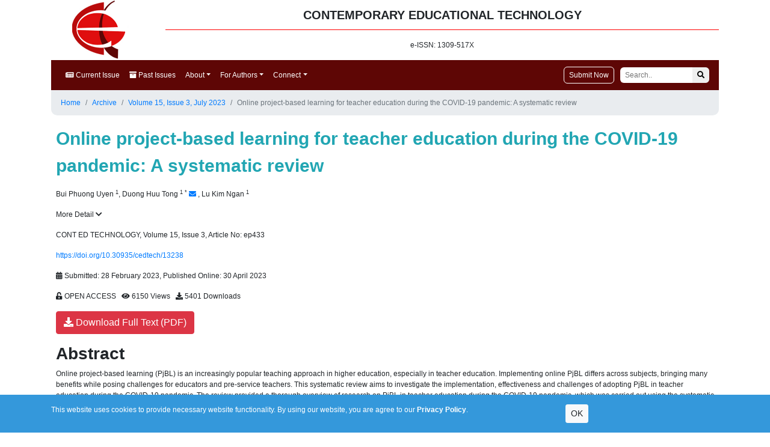

--- FILE ---
content_type: text/html; charset=utf-8
request_url: https://www.cedtech.net/article/online-project-based-learning-for-teacher-education-during-the-covid-19-pandemic-a-systematic-review-13238
body_size: 42702
content:

<!DOCTYPE html>
<html xmlns="http://www.w3.org/1999/xhtml">
<head><meta charset="UTF-8" /><meta name="viewport" content="width=device-width, initial-scale=1" /><link rel="stylesheet" href="https://fonts.googleapis.com/css?family=Noto%20Sans" /><link href="/vendor/bootstrap-4.3.1/css/bootstrap.min.css" rel="stylesheet" /><link href="https://use.fontawesome.com/releases/v5.6.3/css/all.css" rel="stylesheet" /><link href="/bundles/css/main?v=IQFcxt-rDvUQt_HEsfORWvyQQ0BiNZ_FfN-XwhN20641" rel="stylesheet"/>
<title>
	Contemporary Educational Technology
</title>
<meta name="robots" content="all,index,follow" />
<meta name="description" content="Online project-based learning (PjBL) is an increasingly popular teaching approach in higher education, especially in teacher education. Implementing online PjBL differs across subjects, bringing many benefits while posing challenges for educators and pre-service teachers. This systematic review aims to investigate the implementation, effectiveness and challenges of adopting PjBL in teacher education during the COVID-19 pandemic. The review provided a thorough overview of research on PjBL in teacher education during the COVID-19 pandemic, which was carried out using the systematic review methodology and Preferred Reporting Items for Systematic Reviews and Meta-Analyses (PRISMA) guidelines. Several relevant articles from five different databases (Google Scholar, Mendeley, ScienceDirect, Scopus, and Taylor &amp; Francis Online) were collected using the keywords “project-based learning” and “teacher education” along with their synonyms. A final list of 26 included articles to be reviewed in this study is produced after the titles and abstracts screening and full texts evaluation using inclusion and exclusion criteria. This systematic review reveals that PjBL has been applied in teaching various subjects in teacher education with different types of projects and assessment methods. More importantly, integrating PjBL in teaching has been proven to positively impact the development of pre-service teachers’ knowledge, professional skills and learning attitudes. In addition, applying PjBL poses certain challenges for educators due to the requirements on teachers’ and students’ knowledge and skills as well as equipment and technology facilities. On the other hand, the COVID-19 pandemic, if viewed positively, contributes to boosting educators’ motivation and facilitating the implementation of online PjBL. The study findings can be used as a reference for future PjBL research and contribute to the literature on PjBL in the context of teacher education." />
<meta name="citation_abstract" content="Online project-based learning (PjBL) is an increasingly popular teaching approach in higher education, especially in teacher education. Implementing online PjBL differs across subjects, bringing many benefits while posing challenges for educators and pre-service teachers. This systematic review aims to investigate the implementation, effectiveness and challenges of adopting PjBL in teacher education during the COVID-19 pandemic. The review provided a thorough overview of research on PjBL in teacher education during the COVID-19 pandemic, which was carried out using the systematic review methodology and Preferred Reporting Items for Systematic Reviews and Meta-Analyses (PRISMA) guidelines. Several relevant articles from five different databases (Google Scholar, Mendeley, ScienceDirect, Scopus, and Taylor &amp; Francis Online) were collected using the keywords “project-based learning” and “teacher education” along with their synonyms. A final list of 26 included articles to be reviewed in this study is produced after the titles and abstracts screening and full texts evaluation using inclusion and exclusion criteria. This systematic review reveals that PjBL has been applied in teaching various subjects in teacher education with different types of projects and assessment methods. More importantly, integrating PjBL in teaching has been proven to positively impact the development of pre-service teachers’ knowledge, professional skills and learning attitudes. In addition, applying PjBL poses certain challenges for educators due to the requirements on teachers’ and students’ knowledge and skills as well as equipment and technology facilities. On the other hand, the COVID-19 pandemic, if viewed positively, contributes to boosting educators’ motivation and facilitating the implementation of online PjBL. The study findings can be used as a reference for future PjBL research and contribute to the literature on PjBL in the context of teacher education." />
<meta name="citation_title" content="Online project-based learning for teacher education during the COVID-19 pandemic: A systematic review" />
<meta name="citation_doi" content="10.30935/cedtech/13238" />
<meta name="citation_journal_title" content="Contemporary Educational Technology" />
<meta name="citation_issn" content="1309-517X" />
<meta name="citation_volume" content="15" />
<meta name="citation_issue" content="3" />
<meta name="citation_publisher" content="Bastas" />
<meta name="citation_language" content="english" />
<meta name="citation_journal_abbrev" content="CONT ED TECHNOLOGY" />
<meta name="citation_author" content="Bui Phuong Uyen" />
<meta name="citation_author_institution" content="School of Education, Can Tho University, Can Tho City, VIETNAM" />
<meta name="citation_author" content="Duong Huu Tong" />
<meta name="citation_author_institution" content="School of Education, Can Tho University, Can Tho City, VIETNAM" />
<meta name="citation_author_email" content="dhtong@ctu.edu.vn" />
<meta name="citation_author" content="Lu Kim Ngan" />
<meta name="citation_author_institution" content="School of Education, Can Tho University, Can Tho City, VIETNAM" />
<meta name="citation_online_date" content="2023-04-30" />
<meta name="citation_publication_date" content="2023-07-01" />
<meta name="citation_firstpage" content="ep433" />
<meta name="citation_fulltext_world_readable" content="" />
<meta name="citation_pdf_url" content="https://www.cedtech.net/download/online-project-based-learning-for-teacher-education-during-the-covid-19-pandemic-a-systematic-review-13238.pdf" />
<meta name="citation_keywords" content="COVID-19 pandemic; online project-based learning; teacher education; systematic review" />
<meta name="og:type" content="article" />
<meta name="og:title" content="Online project-based learning for teacher education during the COVID-19 pandemic: A systematic review" />
<meta name="og:url" content="https://www.cedtech.net/article/online-project-based-learning-for-teacher-education-during-the-covid-19-pandemic-a-systematic-review-13238" />

</head>
<body>
    <form method="post" action="./online-project-based-learning-for-teacher-education-during-the-covid-19-pandemic-a-systematic-review-13238" id="form1">
<div class="aspNetHidden">
<input type="hidden" name="__VIEWSTATE" id="__VIEWSTATE" value="wOuqJN2cmL8UWc90Ubz656kj+tCkqI0Ed5QD++PHRMRbzONCfiCWhZiGd8IvGYB3C7IqWqdchisBJm6/dNNKQAp2tQCa+9Vjz+qDQnhXoeuxQmPywg7b/VFKYRSVjC8z" />
</div>

<div class="aspNetHidden">

	<input type="hidden" name="__VIEWSTATEGENERATOR" id="__VIEWSTATEGENERATOR" value="3175BFFE" />
</div>
        <div class="container">
            <div class="row">
                <div class="col-md-2 text-center">
                    <img src="/Content/images/cedtech_logo.bmp" class="top-left-logo" alt="Contemporary Educational Technology" />
                </div>
                <div class="col-md-10">
                    <div class="top-title">
                        CONTEMPORARY EDUCATIONAL TECHNOLOGY
                    </div>
                    <div class="top-issn">
                        e-ISSN: 1309-517X
                    </div>
                </div>
            </div>
            
<nav class="navbar navbar-expand-lg navbar-dark bg-dark">
  <a class="navbar-brand" href="/">Contemporary Educational Technology</a>
  <button class="navbar-toggler" type="button" data-toggle="collapse" data-target="#navbarSupportedContent" aria-controls="navbarSupportedContent" aria-expanded="false" aria-label="Toggle navigation">
    <span class="navbar-toggler-icon"></span>
  </button>

  <div class="collapse navbar-collapse" id="navbarSupportedContent">
    <ul class="navbar-nav mr-auto">
      <li class="nav-item active">
        <a class="nav-link" href="/current-issue">
            <i class="fa fa-newspaper"></i>
            Current Issue
        </a>
      </li>
      <li class="nav-item active">
        <a class="nav-link" href="/archive">
            <i class="fa fa-archive"></i>
            Past Issues
        </a>
      </li>
        <li class="nav-item active dropdown">
<a class="nav-link dropdown-toggle" href="#" role="button" data-toggle="dropdown" aria-haspopup="true" aria-expanded="false">About</a>
<div class="dropdown-menu" aria-labelledby="navbarDropdown">
<a class="dropdown-item" href="/home/Scope">Aims and Scope</a>
<a class="dropdown-item" href="/home/editorial">Editorial Office</a>
<a class="dropdown-item" href="/home/abstracting-indexing">Abstracting/Indexing</a>
<a class="dropdown-item" href="http://www.bastas.co.uk/home/open-access-policy" target="_blank">Open Access Policy</a><a class="dropdown-item" href="http://www.bastas.co.uk/home/copyright-licensing-policy" target="_blank">Copyright & Licensing</a><a class="dropdown-item" href="http://www.bastas.co.uk/home/advertising-marketing-policy" target="_blank">Advertising & Marketing Policy</a><a class="dropdown-item" href="http://www.bastas.co.uk/home/privacy-policy" target="_blank">Privacy Policy</a><a class="dropdown-item" href="/home/journal-history">Journal History</a>
<a class="dropdown-item" href="/home/metrics">Journal Metrics</a>
<a class="dropdown-item" href="http://www.bastas.co.uk/home/about-bastas" target="_blank">Publisher</a></div></li>
        <li class="nav-item active dropdown">
<a class="nav-link dropdown-toggle" href="#" role="button" data-toggle="dropdown" aria-haspopup="true" aria-expanded="false">For Authors</a>
<div class="dropdown-menu" aria-labelledby="navbarDropdown">
<a class="dropdown-item" href="http://www.bastas.co.uk/home/submission-guidelines" target="_blank">Submission Guidelines</a><a class="dropdown-item" href="/home/main-rules">Make A Submission</a>
<a class="dropdown-item" href="http://www.bastas.co.uk/home/ethical-policies" target="_blank">Ethical Policies</a><a class="dropdown-item" href="http://www.bastas.co.uk/home/editorial-policy" target="_blank">Editorial Policy</a><a class="dropdown-item" href="http://www.bastas.co.uk/home/peer-review-policy" target="_blank">Peer Review Policy</a><a class="dropdown-item" href="http://www.bastas.co.uk/home/post-decision-procedure" target="_blank">Post-decision Procedure</a><a class="dropdown-item" href="http://www.bastas.co.uk/home/publication-fees" target="_blank">Article Processing Fee</a><a class="dropdown-item" href="http://www.bastas.co.uk/home/reviewer-guidelines" target="_blank">Reviewer Guidelines</a><a class="dropdown-item" href="http://www.bastas.co.uk/home/archiving-policy" target="_blank">Archiving Policy</a></div></li>
        <li class="nav-item active dropdown">
<a class="nav-link dropdown-toggle" href="#" role="button" data-toggle="dropdown" aria-haspopup="true" aria-expanded="false">Connect</a>
<div class="dropdown-menu" aria-labelledby="navbarDropdown">
<a class="dropdown-item" href="/home/contact">Contact</a>
<a class="dropdown-item" href="https://www.bastas.co.uk/email-alert" target="_blank">Email Alert</a>
<a class="dropdown-item" href="https://twitter.com/BastasUK" target="_blank">Twitter</a>
</div></li>
        
    </ul>
    <div class="form-inline my-2 my-lg-0">
      <a href="https://www.editorialpark.com/cedtech" id="submit-manu-button" target="_blank">Submit Now</a>
      <input type="search" placeholder="Search.." id="search-box">
      <button type="submit" id="search-button"><i class="fa fa-search"></i></button>
    </div>
  </div>
</nav>
            <div class="p-2">
                
    <nav aria-label="breadcrumb">
        <ol class="breadcrumb">
            <li class="breadcrumb-item"><a href="/">Home</a></li>
            <li class="breadcrumb-item"><a href="/archive">Archive</a></li>
            <li class="breadcrumb-item"><a href="/volume-15/issue-3">Volume 15, Issue 3, July 2023</a></li>
            <li class="breadcrumb-item active text-truncate" aria-current="page">Online project-based learning for teacher education during the COVID-19 pandemic: A systematic review</li>
        </ol>
    </nav>
    <div class="article-title">Online project-based learning for teacher education during the COVID-19 pandemic: A systematic review</div>
    <p class="article-authors">
        <p><span class="author aff1">Bui Phuong Uyen <sup>1</sup></span>, <span class="author aff1 aff-corr">Duong Huu Tong <sup>1</sup> <sup>*</sup></span> <a href="mailto:dhtong@ctu.edu.vn"><i class="fa fa-envelope"></i></a> , <span class="author aff1">Lu Kim Ngan <sup>1</sup></span></p><div class="panel2 panel-primary">
<div class="panel-heading2">
<a id="more-detail">More Detail <i class="fas fa-chevron-down"></i></a>
</div>
<div id="affiliations" class="panel-body" style="display: none;"><span class="info aff aff1"><sup>1</sup> School of Education, Can Tho University, Can Tho City, VIETNAM</span><br /><span class="info aff aff-corr""><sup>*</sup> Corresponding Author</span></div>
</div>

    </p>
    <p class="article-biblio">
        CONT ED TECHNOLOGY, Volume 15, Issue 3, Article No: ep433
    </p>
    
    <p>
        <a class="doi-link" target="_blank" href="https://doi.org/10.30935/cedtech/13238">https://doi.org/10.30935/cedtech/13238</a>
    </p>
    
    <p>
        <i class="fas fa-calendar-alt"></i>
        Submitted: 28 February 2023, Published Online: 30 April 2023
    </p>
    

    <p>
        <i class="fa fa-unlock-alt"></i> OPEN ACCESS &nbsp; <i class="fas fa-eye"></i> 6150 Views &nbsp; <i class="fas fa-download"></i> 5401 Downloads
    </p>

    <p>
        
        <a href="/download/online-project-based-learning-for-teacher-education-during-the-covid-19-pandemic-a-systematic-review-13238.pdf" class="btn btn-danger" target="_blank"><i class="fas fa-download"></i> Download Full Text (PDF)</a>
        
    </p>

    

    <h1>Abstract</h1>
    <p>Online project-based learning (PjBL) is an increasingly popular teaching approach in higher education, especially in teacher education. Implementing online PjBL differs across subjects, bringing many benefits while posing challenges for educators and pre-service teachers. This systematic review aims to investigate the implementation, effectiveness and challenges of adopting PjBL in teacher education during the COVID-19 pandemic. The review provided a thorough overview of research on PjBL in teacher education during the COVID-19 pandemic, which was carried out using the systematic review methodology and Preferred Reporting Items for Systematic Reviews and Meta-Analyses (PRISMA) guidelines. Several relevant articles from five different databases (Google Scholar, Mendeley, ScienceDirect, Scopus, and Taylor &amp; Francis Online) were collected using the keywords “project-based learning” and “teacher education” along with their synonyms. A final list of 26 included articles to be reviewed in this study is produced after the titles and abstracts screening and full texts evaluation using inclusion and exclusion criteria. This systematic review reveals that PjBL has been applied in teaching various subjects in teacher education with different types of projects and assessment methods. More importantly, integrating PjBL in teaching has been proven to positively impact the development of pre-service teachers’ knowledge, professional skills and learning attitudes. In addition, applying PjBL poses certain challenges for educators due to the requirements on teachers’ and students’ knowledge and skills as well as equipment and technology facilities. On the other hand, the COVID-19 pandemic, if viewed positively, contributes to boosting educators’ motivation and facilitating the implementation of online PjBL. The study findings can be used as a reference for future PjBL research and contribute to the literature on PjBL in the context of teacher education.</p>

    
    <div class="mb-sm-3">
        <strong>Keywords:</strong> <a href="/keyword/COVID-19 pandemic">COVID-19 pandemic</a>, <a href="/keyword/online project-based learning">online project-based learning</a>, <a href="/keyword/teacher education">teacher education</a>, <a href="/keyword/systematic review">systematic review</a>
    </div>
    
	<h1><a id="view-references">References <i class="fas fa-chevron-down"></i></a></h1>
    <div id="reference-contents" style="display: none;">
        <ul class="references">
<li>Aksela, M., &amp; Haatainen, O. (2019). Project-based learning (PBL) in practice: Active teachers’ views of its’ advantages and challenges. In <i>Proceedings of the International STEM in Education Conference</i> (pp. 9-16).</li>
<li>Al Mulhim, E. N. (2023). Technology fatigue during the COVID-19 pandemic: The case of distance project-based learning environments. <i>Turkish Online Journal of Distance Education, 24</i>(1), 234-245. <a href="https://doi.org/10.17718/tojde.1034006">https://doi.org/10.17718/tojde.1034006</a></li>
<li>Alammary, A. (2019). Blended learning models for introductory programming courses: A systematic review. <i>PLoS ONE, 14</i>(9), e0221765. <a href="https://doi.org/10.1371/journal.pone.0221765">https://doi.org/10.1371/journal.pone.0221765</a></li>
<li>Al-Busaidi, S., &amp; Al-Seyabi, F. (2021). Project-based learning as a tool for student-teachers’ professional development: A study in an Omani EFL teacher education program. <i>International Journal of Learning, Teaching and Educational Research, 20</i>(4), 116-136. <a href="https://doi.org/10.26803/ijlter.20.4.7">https://doi.org/10.26803/ijlter.20.4.7</a></li>
<li>Alromaih, M. A., Elsayed, S. A., &amp; Alibraheim, E. A. (2022). Study of project-based learning to improve the instructional design process of pre-service early childhood teachers. <i>International Journal of Information and Education Technology,</i> <i>12</i>(12), 1381-1389. <a href="https://doi.org/10.18178/ijiet.2022.12.12.1762">https://doi.org/10.18178/ijiet.2022.12.12.1762</a></li>
<li>An, S. (2020). The impact of STEAM integration on pre-service teachers’ disposition and knowledge. <i>Journal of Research in Innovative Teaching &amp; Learning,</i> <i>13</i>(1), 27-42. <a href="https://doi.org/10.1108/JRIT-01-2020-0005">https://doi.org/10.1108/JRIT-01-2020-0005</a></li>
<li>Andersen, B. L., Jørnø, R. L., &amp; Nortvig, A.-M. (2022). Blending adaptive learning technology into nursing education: A scoping review. <i>Contemporary Educational Technology, 14</i>(1), ep333. <a href="https://doi.org/10.30935/cedtech/11370">https://doi.org/10.30935/cedtech/11370</a></li>
<li>Anggito, A., Pujiastuti, P., &amp; Gularso, D. (2021). The effect of video project-based learning on students’ critical thinking skills during the COVID-19 pandemic. <i>AL-ISHLAH: Jurnal Pendidikan </i>[<i>Journal of Education</i>]<i>,</i> <i>13</i>(3), 1858-1867. <a href="https://doi.org/10.35445/alishlah.v13i3.772">https://doi.org/10.35445/alishlah.v13i3.772</a></li>
<li>Awuor, N. O., Weng, C., Piedad, E. J., &amp; Militar, R. (2022). Teamwork competency and satisfaction in online group project-based engineering course: The cross-level moderating effect of collective efficacy and flipped instruction. <i>Computers and Education,</i> <i>176</i>, 1-12. <a href="https://doi.org/10.1016/j.compedu.2021.104357">https://doi.org/10.1016/j.compedu.2021.104357</a></li>
<li>Baran, M., Baran, M., Karakoyun, F., &amp; Maskan, A. (2021). The influence of project-based STEM (PjbL-STEM) applications on the development of 21st-century skills. <i>Journal of Turkish Science Education,</i> <i>18</i>(4), 798-815. <a href="https://doi.org/10.36681/tused.2021.104">https://doi.org/10.36681/tused.2021.104</a></li>
<li>Brown, A. L., &amp; Jain, P. (2022). Doing projects with young children in a field-based early childhood education course. <i>Educational Studies,</i> <i>48</i>(5), 692-707. <a href="https://doi.org/10.1080/03055698.2020.1798743">https://doi.org/10.1080/03055698.2020.1798743</a></li>
<li>Buchholtz, N. F., Krosanke, N., Orschulik, A. B., &amp; Vorhölter, K. (2018). Combining and integrating formative and summative assessment in mathematics teacher education. <i>ZDM,</i> <i>50</i>(4), 715-728. <a href="https://doi.org/10.1007/s11858-018-0948-y">https://doi.org/10.1007/s11858-018-0948-y</a></li>
<li>Chanpet, P., Chomsuwan, K., &amp; Murphy, E. (2020). Online project-based learning and formative assessment. <i>Technology, Knowledge and Learning,</i> <i>25</i>(3), 685-705. <a href="https://doi.org/10.1007/s10758-018-9363-2">https://doi.org/10.1007/s10758-018-9363-2</a><a href="https://bmjopen.bmj.com/content/9/8/e025252"> </a></li>
<li>Charania, A., Bakshani, U., Paltiwale, S., Kaur, I., &amp; Nasrin, N. (2021). Constructivist teaching and learning with technologies in the COVID‐19 lockdown in Eastern India. <i>British Journal of Educational Technology,</i> <i>52</i>(4), 1478-1493. <a href="https://doi.org/10.1111/bjet.13111">https://doi.org/10.1111/bjet.13111</a></li>
<li>Chuang, C., &amp; Jamiat, N. (2023). A systematic review on the effectiveness of children’s interactive reading applications for promoting their emergent literacy in the multimedia context. <i>Contemporary Educational Technology, 15</i>(2), ep412. <a href="https://doi.org/10.30935/cedtech/12941">https://doi.org/10.30935/cedtech/12941</a></li>
<li>Chung, S. K., &amp; Li, D. (2021). Pre-service art teachers’ perspectives on building virtual art gallery exhibitions. <i>The International Journal of Arts Education, 19</i>(1), 1-26.</li>
<li>Diego-Mantecon, J. M., Prodromou, T., Lavicza, Z., Blanco, T. F., &amp; Ortiz-Laso, Z. (2021). An attempt to evaluate STEAM project-based instruction from a school mathematics perspective. <i>ZDM-Mathematics Education,</i> <i>53</i>, 1137-1148. <a href="https://doi.org/10.1007/s11858-021-01303-9">https://doi.org/10.1007/s11858-021-01303-9</a></li>
<li>Domenici, V. (2022). Steam project-based learning activities at the science museum as an effective training for future chemistry teachers. <i>Education Sciences,</i> <i>12</i>(1), 30. <a href="https://doi.org/10.3390/educsci12010030">https://doi.org/10.3390/educsci12010030</a></li>
<li>Donitsa-Schmidt, S., &amp; Ramot, R. (2020). Opportunities and challenges: Teacher education in Israel in the COVID-19 pandemic. <i>Journal of Education for Teaching, 46</i>(4), 1-10. <a href="https://doi.org/10.1080/02607476.2020.1799708">https://doi.org/10.1080/02607476.2020.1799708</a></li>
<li>Elfeky, A. I. M., Alharbi, S. M., &amp; Ahmed, E. S. A. H (2022). The effect of project-based learning in enhancing creativity and skills of arts among kindergarten student teachers. <i>Journal of Positive School Psychology, 6</i>(8), 2182-2191.</li>
<li>Flores, M. A. (2020). Preparing teachers to teach in complex settings: Opportunities for professional learning and development. <i>European Journal of Teacher Education,</i> <i>43</i>(3), 297-300. <a href="https://doi.org/10.1080/02619768.2020.1771895">https://doi.org/10.1080/02619768.2020.1771895</a></li>
<li>Goldstein, O. (2016). A project-based learning approach to teaching physics for pre-service elementary school teacher education students. <i>Cogent Education,</i> <i>3</i>(1), 1200833. <a href="https://doi.org/10.1080/2331186X.2016.1200833">https://doi.org/10.1080/2331186X.2016.1200833</a></li>
<li>Guo, P., Saab, N., Post, L. S., &amp; Admiraal, W. (2020). A review of project-based learning in higher education: Student outcomes and measures. <i>International Journal of Educational Research,</i> <i>102</i>, 101586. <a href="https://doi.org/10.1016/j.ijer.2020.101586">https://doi.org/10.1016/j.ijer.2020.101586</a></li>
<li>Habibi, A., Riady, Y., Alqahtani, T. M., Rifki, A., Albelbisi, N. A., Fauzan, M., &amp; Habizar. (2022). Online project-based learning for ESP: Determinants of learning outcomes during COVID-19. <i>Studies in English Language and Education, 9</i>(3), 985-1001. <a href="https://doi.org/10.24815/siele.v9i3.24928">https://doi.org/10.24815/siele.v9i3.24928</a></li>
<li>Hanley, T., &amp; Cutts, L. (2013). What is a systematic review? <i>Counselling Psychology Review, 28</i>, 3-6. <a href="https://doi.org/10.53841/bpscpr.2013.28.4.3">https://doi.org/10.53841/bpscpr.2013.28.4.3</a></li>
<li>Hawari, A. D. M., &amp; Noor, A. I. M. (2020). Project based learning pedagogical design in STEAM art education. <i>Asian Journal of University Education, 16</i>(3), 102-111. <a href="https://doi.org/10.24191/ajue.v16i3.11072">https://doi.org/10.24191/ajue.v16i3.11072</a></li>
<li>Hernández‐Barco, M., Sánchez‐Martín, J., Corbacho‐Cuello, I., &amp; Cañada‐Cañada, F. (2021). Emotional performance of a low‐cost eco‐friendly project based learning methodology for science education: An approach in prospective teachers. <i>Sustainability, 13</i>(6), 3385. <a href="https://doi.org/10.3390/su13063385">https://doi.org/10.3390/su13063385</a></li>
<li>Hujjatusnaini, N., Corebima, A. D., Prawiro, S. R., &amp; Gofur, A. (2022). The effect of blended project-based learning integrated with 21st-century skills on pre-service biology teachers’ higher-order thinking skills. <i>Jurnal Pendidikan IPA Indonesia, 11</i>(1), 104-118. <a href="https://doi.org/10.15294/jpii.v11i1.27148">https://doi.org/10.15294/jpii.v11i1.27148</a></li>
<li>Hunter-Doniger, T. (2018). Project-based learning: Utilizing artistic pedagogies for educational leadership. <i>Art Education, 71</i>(2), 46-51. <a href="https://doi.org/10.1080/00043125.2018.1414542">https://doi.org/10.1080/00043125.2018.1414542</a></li>
<li>Huo, Y., Wang, A., &amp; Zhao, Y. (2021). PBL-based VR course for pre-service teachers’ designing skills in applied university under coronavirus. <i>Interactive Learning Environments</i>. <a href="https://doi.org/10.1080/10494820.2021.1939061">https://doi.org/10.1080/10494820.2021.1939061</a></li>
<li>Ilyas, A., &amp; Saeed, M. (2021) Project-based learning in teacher education: Effect on prospective science teachers’ science teaching efficacy beliefs. <i>Pakistan Social Sciences Review,</i> <i>5</i>(2), 26-35. <a href="https://doi.org/10.35484/pssr.2021(5-ii)03">https://doi.org/10.35484/pssr.2021(5-ii)03</a></li>
<li>Juhl, C. B., &amp; Lund, H. (2018). Do we really need another systematic review? <i>British Journal of Sports Medicine,</i> <i>52</i>(22), 1408-1409. <a href="https://doi.org/10.1136/bjsports-2018-099832">https://doi.org/10.1136/bjsports-2018-099832</a></li>
<li>Kamali Arslantas, T., &amp; Kocaoz, O. E. (2021). Examining the mentoring process in collaborative project-based learning of pre-service instructional technology teachers. <i>Education Reform Journal,</i> <i>6</i>(1), 47-61. <a href="https://doi.org/10.22596/erj2021.06.01.47.61">https://doi.org/10.22596/erj2021.06.01.47.61</a></li>
<li>Kholid, M. N., Pradana, L. N., Maharani, S., &amp; Swastika, A. (2022). GeoGebra in project-based learning (Geo-PjBL): A dynamic tool for analytical geometry course. <i>Journal of Technology and Science Education,</i> <i>12</i>(1), 112-120. <a href="https://doi.org/10.3926/jotse.1267">https://doi.org/10.3926/jotse.1267</a></li>
<li>Lee, J. S., &amp; Galindo, E. (2021). Examining project-based learning successes and challenges of mathematics pre-service teachers in a teacher residency program: Learning by doing. <i>Interdisciplinary Journal of Problem-Based Learning,</i> <i>15</i>(1). <a href="https://doi.org/10.14434/ijpbl.v15i1.28786">https://doi.org/10.14434/ijpbl.v15i1.28786</a></li>
<li>Lin, K. Y., Wu, Y. T., Hsu, Y. T., &amp; Williams, P. J. (2021). Effects of infusing the engineering design process into STEM project-based learning to develop pre-service technology teachers’ engineering design thinking. <i>International Journal of STEM Education,</i> <i>8</i>, 1. <a href="https://doi.org/10.1186/s40594-020-00258-9">https://doi.org/10.1186/s40594-020-00258-9</a></li>
<li>Manoban, A. (2021). Project-based learning and e-portfolios for pre-service teachers in Japanese language education. <i>Journal of Education and Learning,</i> <i>10</i>(4), 40-50. <a href="https://doi.org/10.5539/jel.v10n4p40">https://doi.org/10.5539/jel.v10n4p40</a></li>
<li>Martinez, C. (2022). Developing 21st century teaching skills: A case study of teaching and learning through project-based curriculum. <i>Cogent Education,</i> <i>9</i>(1), 2024936. <a href="https://doi.org/10.1080/2331186X.2021.2024936">https://doi.org/10.1080/2331186X.2021.2024936</a></li>
<li>Miller, E. C., Severance, S., &amp; Krajcik, J. (2021). Motivating teaching, sustaining change in practice: Design principles for teacher learning in project-based learning contexts. <i>Journal of Science Teacher Education,</i> <i>32</i>(7), 757-779. <a href="https://doi.org/10.1080/1046560X.2020.1864099">https://doi.org/10.1080/1046560X.2020.1864099</a></li>
<li>Moher, D., Liberati, A., Tetzlaff, J., &amp; Altman, D. G. (2010). Preferred reporting items for systematic reviews and meta-analyses: The PRISMA statement. <i>International Journal of Surgery,</i> <i>8</i>(5), 336-341. <a href="https://doi.org/10.1016/j.ijsu.2010.02.007">https://doi.org/10.1016/j.ijsu.2010.02.007</a><a href="https://doi.org/10.1016/j.ijsu.2010.02.007"> </a></li>
<li>Morrison, J., Frost, J., Gotch, C., McDuffie, A. R., Austin, B., &amp; French, B. (2021). Teachers’ role in students’ learning at a project-based STEM high school: implications for teacher education. <i>International Journal of Science and Mathematics Education,</i> <i>19,</i> 1103-1123. <a href="https://doi.org/10.1007/s10763-020-10108-3">https://doi.org/10.1007/s10763-020-10108-3</a></li>
<li>Nava, I., &amp; Park, J. (2021). Pre-service stem teachers and their enactment of community-stem-project based learning (C-STEM-PBL). <i>Journal of Higher Education Theory and Practice,</i> <i>21</i>(9), 217-237. <a href="https://doi.org/10.33423/jhetp.v21i9.4602">https://doi.org/10.33423/jhetp.v21i9.4602</a></li>
<li>Paristiowati, M., Rahmawati, Y., Fitriani, E., Satrio, J. A., &amp; Putri Hasibuan, N. A. (2022). Developing pre-service chemistry teachers’ engagement with sustainability education through an online project-based learning summer course program. <i>Sustainability,</i> <i>14</i>(3), 1783. <a href="https://doi.org/10.3390/su14031783">https://doi.org/10.3390/su14031783</a></li>
<li>Poonpon, K. (2021). Integrating self-generated online projects in an ELT class at a Thai university during the COVID-19 pandemic. <i>Asia Pacific Journal of Educators and Education,</i> <i>36</i>(2), 183-203. <a href="https://doi.org/10.21315/apjee2021.36.2.10">https://doi.org/10.21315/apjee2021.36.2.10</a></li>
<li>Portuguez Castro, M., &amp; Gómez Zermeño, M. G. (2020). Challenge based learning: Innovative pedagogy for sustainability through e-learning in higher education. <i>Sustainability (Switzerland),</i> <i>12</i>(10), 4063. <a href="https://doi.org/10.3390/SU12104063">https://doi.org/10.3390/SU12104063</a></li>
<li>Prasetiyo, W. H. , Sumardjoko, B. , Muhibbin, A. , Mahadir Naidu, N. B., &amp; Muthali’in, A. (2023). Promoting digital citizenship among student-teachers: The role of project-based learning in improving appropriate online behaviors. <i>Participatory Educational Research, 10</i>(1), 389-407. <a href="https://doi.org/10.17275/per.23.21.10.1">https://doi.org/10.17275/per.23.21.10.1</a></li>
<li>Puspitasari, E. (2020). Project-based learning implementation to cultivate pre-service English teachers’ 21st century skills. <i>Indonesian Journal of English Language Teaching and Applied Linguistics,</i> <i>5</i>(1), 191. <a href="https://doi.org/10.21093/ijeltal.v5i1.638">https://doi.org/10.21093/ijeltal.v5i1.638</a></li>
<li>Rahmawati, A., Suryani, N., Akhyar, M., &amp; Sukarmin. (2020). Technology-integrated project-based learning for pre-service teacher education: A systematic literature review. <i>Open Engineering,</i> <i>10</i>(1), 620-629. <a href="https://doi.org/10.1515/eng-2020-0069">https://doi.org/10.1515/eng-2020-0069</a></li>
<li>Randazzo, M., Priefer, R., &amp; Khamis-Dakwar, R. (2021). Project-based learning and traditional online teaching of research methods during COVID-19: An investigation of research self-efficacy and student satisfaction. <i>Frontiers in Education, 6</i>, 662850. <a href="https://doi.org/10.3389/feduc.2021.662850">https://doi.org/10.3389/feduc.2021.662850</a></li>
<li>Rusmini, R., Suyono, S., &amp; Agustini, R. (2021). Analysis of science process skills of chemical education students through self-project based learning (SPBL) in the COVID-19 pandemic era. <i>Journal of Technology and Science Education, 11</i>(2), 371-387. <a href="https://doi.org/10.3926/jotse.1288">https://doi.org/10.3926/jotse.1288</a></li>
<li>Schina, D., Valls-Bautista, C., Borrull-Riera, A., usart, M., &amp; Esteve-Gonzalez, V. (2021). An associational study: preschool teachers’ acceptance and self-efficacy towards educational robotics in a pre-service teacher training program. <i>International Journal of Educational Technology in Higher Education, 18</i>, 28. <a href="https://doi.org/10.1186/s41239-021-00264-z">https://doi.org/10.1186/s41239-021-00264-z</a></li>
<li>Sefton, T., Smith, K., &amp; Tousignant, W. (2020). Integrating multiliteracies for pre-service teachers using project-based learning. <i>Journal of Teaching and Learning,</i> <i>14</i>(2), 18-32. <a href="https://doi.org/10.22329/jtl.v14i2.6320">https://doi.org/10.22329/jtl.v14i2.6320</a></li>
<li>Syawaludin, A., Prasetyo, Z. K., Jabar, C. S. A., &amp; Retnawati, H. (2022). The effect of project-based learning model and online learning settings on analytical skills of discovery learning, interactive demonstrations, and inquiry lessons. <i>Journal of Turkish Science Education, 19</i>(2), 608-621.</li>
<li>Tsybulsky, D., &amp; Muchnik-Rozanov, Y. (2021). Project-based learning in science-teacher pedagogical practicum: the role of emotional experiences in building pre-service teachers’ competencies. <i>Disciplinary and Interdisciplinary Science Education Research, 3</i>, 9. <a href="https://doi.org/10.1186/s43031-021-00037-8">https://doi.org/10.1186/s43031-021-00037-8</a></li>
<li>Tsybulsky, D., &amp; Muchnik-Rozanov, Y. (2023). The contribution of a project-based learning course, designed as a pedagogy of practice, to the development of pre-service teachers’ professional identity. <i>Teaching and Teacher Education, 124</i>, 104020. <a href="https://doi.org/10.1016/j.tate.2023.104020">https://doi.org/10.1016/j.tate.2023.104020</a></li>
<li>Tsybulsky, D., &amp; Oz, A. (2019). From frustration to insights: experiences, attitudes, and pedagogical practices of pre-service science teachers implementing PBL in elementary school. <i>Journal of Science Teacher Education,</i> <i>30</i>(3), 259-279. <a href="https://doi.org/10.1080/1046560X.2018.1559560">https://doi.org/10.1080/1046560X.2018.1559560</a></li>
<li>Umar, M., &amp; Ko, I. (2022). E-learning: Direct effect of student learning effectiveness and engagement through project-based learning, team cohesion, and flipped learning during the COVID-19 pandemic. <i>Sustainability, 14</i>(3), 1724. <a href="https://doi.org/10.3390/su14031724">https://doi.org/10.3390/su14031724</a></li>
<li>Umutlu, D. (2022). TPACK leveraged: A redesigned online educational technology<b> </b>course for STEM pre-service teachers. <i>Australasian Journal of Educational Technology,</i> <i>38</i>(3), 104-121. <a href="https://doi.org/10.14742/ajet.4773">https://doi.org/10.14742/ajet.4773</a></li>
<li>Van Loi, N., &amp; Hang, C. T. T. (2021). Integrating project work into English proficiency courses for pre-service teachers’ training. <i>TESL-EJ, 25</i>(3).</li>
<li>Wijaya, T. T., Zhou, Y., Ware, A., &amp; Hermita, N. (2021). Improving the creative thinking skills of the next generation of mathematics teachers using dynamic mathematics software. <i>International Journal of Emerging Technologies in Learning,</i> <i>16</i>(13), 212-226. <a href="https://doi.org/10.3991/ijet.v16i13.21535">https://doi.org/10.3991/ijet.v16i13.21535</a></li>
<li>Yadav, A., Stephenson, C., &amp; Hong, H. (2017). Computational thinking for teacher education. <i>Communications of the ACM, 60</i>(4), 55-62. <a href="https://doi.org/10.1145/2994591">https://doi.org/10.1145/2994591</a></li>
<li>Yustina, Y., Syafii, W., &amp; Vebrianto, R. (2020). The effects of blended learning and project-based learning on pre-service biology teachers’ creative thinking skills through online learning in the COVID-19 pandemic. <i>Jurnal Pendidikan IPA Indonesia, 9</i>(3), 408-420. <a href="https://doi.org/10.15294/jpii.v9i3.24706">https://doi.org/10.15294/jpii.v9i3.24706</a></li>
</ul>

    </div>
    

    <h1>Citation</h1>
    <nav>
        <div class="nav nav-tabs" id="nav-tab" role="tablist">
            <a class="nav-item nav-link active" id="nav-apa-tab" data-toggle="tab" href="#nav-apa" role="tab" aria-controls="nav-apa" aria-selected="true">APA</a>
            <a class="nav-item nav-link" id="nav-harvard-tab" data-toggle="tab" href="#nav-harvard" role="tab" aria-controls="nav-harvard" aria-selected="false">Harvard</a>
            <a class="nav-item nav-link" id="nav-ama-tab" data-toggle="tab" href="#nav-ama" role="tab" aria-controls="nav-ama" aria-selected="false">AMA</a>
            <a class="nav-item nav-link" id="nav-chicago-tab" data-toggle="tab" href="#nav-chicago" role="tab" aria-controls="nav-chicago" aria-selected="false">Chicago</a>
            <a class="nav-item nav-link" id="nav-mla-tab" data-toggle="tab" href="#nav-mla" role="tab" aria-controls="nav-mla" aria-selected="false">MLA</a>
            <a class="nav-item nav-link" id="nav-vancouver-tab" data-toggle="tab" href="#nav-vancouver" role="tab" aria-controls="nav-vancouver" aria-selected="false">Vancouver</a>
        </div>
    </nav>
    <div class="tab-content" id="nav-tabContent">
        <div class="tab-pane fade show active" id="nav-apa" role="tabpanel" aria-labelledby="nav-apa-tab">Uyen, B. P., Tong, D. H., & Ngan, L. K. (2023). Online project-based learning for teacher education during the COVID-19 pandemic: A systematic review. <i>Contemporary Educational Technology, 15</i>(3), ep433. <a href="https://doi.org/10.30935/cedtech/13238">https://doi.org/10.30935/cedtech/13238</a></div>
        <div class="tab-pane fade" id="nav-harvard" role="tabpanel" aria-labelledby="nav-harvard-tab">Uyen, B. P., Tong, D. H., and Ngan, L. K. (2023). Online project-based learning for teacher education during the COVID-19 pandemic: A systematic review. <i>Contemporary Educational Technology</i>, 15(3), ep433. <a href="https://doi.org/10.30935/cedtech/13238">https://doi.org/10.30935/cedtech/13238</a></div>
        <div class="tab-pane fade" id="nav-ama" role="tabpanel" aria-labelledby="nav-ama-tab">Uyen BP, Tong DH, Ngan LK. Online project-based learning for teacher education during the COVID-19 pandemic: A systematic review. <i>CONT ED TECHNOLOGY</i>. 2023;15(3), ep433. <a href="https://doi.org/10.30935/cedtech/13238">https://doi.org/10.30935/cedtech/13238</a></div>
        <div class="tab-pane fade" id="nav-chicago" role="tabpanel" aria-labelledby="nav-chicago-tab">Uyen, Bui Phuong, Duong Huu Tong, and Lu Kim Ngan. "Online project-based learning for teacher education during the COVID-19 pandemic: A systematic review". <i>Contemporary Educational Technology</i> 2023 15 no. 3 (2023): ep433. <a href="https://doi.org/10.30935/cedtech/13238">https://doi.org/10.30935/cedtech/13238</a></div>
        <div class="tab-pane fade" id="nav-mla" role="tabpanel" aria-labelledby="nav-mla-tab">Uyen, Bui Phuong et al. "Online project-based learning for teacher education during the COVID-19 pandemic: A systematic review". <i>Contemporary Educational Technology</i>, vol. 15, no. 3, 2023, ep433. <a href="https://doi.org/10.30935/cedtech/13238">https://doi.org/10.30935/cedtech/13238</a></div>
        <div class="tab-pane fade" id="nav-vancouver" role="tabpanel" aria-labelledby="nav-vancouver-tab">Uyen BP, Tong DH, Ngan LK. Online project-based learning for teacher education during the COVID-19 pandemic: A systematic review. CONT ED TECHNOLOGY. 2023;15(3):ep433. <a href="https://doi.org/10.30935/cedtech/13238">https://doi.org/10.30935/cedtech/13238</a></div>
    </div>

            </div>
        </div>
        <div>
            <a href="https://creativecommons.org/licenses/by/4.0/" target="_blank">
                <div class="main-bottom-license">
                    <img src="https://mirrors.creativecommons.org/presskit/buttons/88x31/png/by.png" />
                    The articles published in this journal are licensed under the CC-BY Creative Commons Attribution International License.
                </div>
            </a>
        </div>
        <footer>
            <div class="container text-center">
                e-ISSN: 1309-517X
            </div>
        </footer>
        
        <div class="privacy-notice">
            <div class="container">
                <div class="row py-3">
                    <div class="col-md-9">
                        This website uses cookies to provide necessary website functionality. By using our website, you are agree to our <a href="https://www.bastas.co.uk/home/privacy-policy" target="_blank">Privacy Policy</a>.
                    </div>
                    <div class="col-md-3">
                        <button id="privacy-ok" type="button" class="btn btn-sm btn-light">OK</button>
                    </div>
                </div>
            </div>
        </div>
        </form>
    <script src="https://code.jquery.com/jquery-3.4.1.min.js"></script>
    <script src="/vendor/bootstrap-4.3.1/js/bootstrap.min.js"></script>
    <script src="/bundles/js/main?v=XDQ2XFqkzFOmEZ3mcxdR6N06CkfGtoZkQBcgTiRHv6E1"></script>

    
    <script>
        $(document).ready(function () {
            var tables = $("table");
            tables.addClass("table");
        });
    </script>

</body>
</html>


--- FILE ---
content_type: text/javascript; charset=utf-8
request_url: https://www.cedtech.net/bundles/js/main?v=XDQ2XFqkzFOmEZ3mcxdR6N06CkfGtoZkQBcgTiRHv6E1
body_size: 3266
content:
function setCookie(n,t,i){const r=new Date;r.setTime(r.getTime()+i*864e5);let u="expires="+r.toUTCString();document.cookie=n+"="+t+";"+u+";path=/"}$(function(){var n="#ffbe76",t="#121212";$("#more-detail").click(function(){var n=$("#more-detail i").first();n.hasClass("fa-chevron-down")?$("#affiliations").slideDown():$("#affiliations").slideUp();n.toggleClass("fa-chevron-down");n.toggleClass("fa-chevron-up")});$(".author").hover(function(){var u=$("#more-detail i").first(),r,i;if(!u.hasClass("fa-chevron-down")){for($(this).css("background",n),$(this).css("color",t),r=$(".aff").length,i=1;i<=r;i++)$(this).hasClass("aff"+i)&&($(".info.aff"+i).css("background",n),$(".info.aff"+i).css("color",t));return $(this).hasClass("aff-corr")&&($(".info.aff-corr").css("background",n),$(".info.aff-corr").css("color",t)),!1}},function(){var n=$("#more-detail i").first();n.hasClass("fa-chevron-down")||($(".info").css("background","transparent"),$(".info").css("color","#000"),$(this).css("background","transparent"),$(this).css("color","#000"))});$(".info").hover(function(){var r,i;for($(this).css("background",n),$(this).css("color",t),r=$(".aff").length,i=1;i<=r;i++)$(this).hasClass("aff"+i)&&($(".author.aff"+i).css("background",n),$(".author.aff"+i).css("color",t));return $(this).hasClass("aff-corr")&&($(".author.aff-corr").css("background",n),$(".author.aff-corr").css("color",t)),!1},function(){$(".author").css("background","transparent");$(".author").css("color","#000");$(this).css("background","transparent");$(this).css("color","#000")})});$(function(){var t,n;for($(".issue-list").hide(),t=0;t<3;t++)n=$(".archive-year").eq(t),n.addClass("opened"),n.find("i").first().removeClass("fa-caret-right"),n.find("i").first().addClass("fa-caret-down"),n.next().show();$("a.archive-year").click(function(){$(this).hasClass("opened")?($(this).removeClass("opened"),$(this).find("i").first().removeClass("fa-caret-down"),$(this).find("i").first().addClass("fa-caret-right"),$(this).next().hide()):($(this).addClass("opened"),$(this).find("i").first().removeClass("fa-caret-right"),$(this).find("i").first().addClass("fa-caret-down"),$(this).next().show())})});$(function(){function i(n,t){t.show();n.data("absvis",1)}function n(n,t){t.hide();n.data("absvis",0)}function r(n,t){t.show();n.data("refvis",1)}function t(n,t){t.hide();n.data("refvis",0)}$("#privacy-ok").click(function(){setCookie("accept-privacy",1,365);let n=$(".privacy-notice").first().height();$(".privacy-notice").animate({bottom:"-="+n},200,function(){$(".privacy-notice").hide()})});$(".show-abstract").click(function(){var u=$(this),r=$(this).data("id"),e=$("#ref-"+r),o=$(this).data("absvis"),h=$(this).data("refvis"),f=$("#abstract-"+r),s=$("#references-"+r);o==1?n(u,f):(t(e,s),i(u,f))});$(".show-reference").click(function(){var u=$(this),i=$(this).data("id"),e=$("#abs-"+i),h=$(this).data("absvis"),o=$(this).data("refvis"),s=$("#abstract-"+i),f=$("#references-"+i);o==1?t(u,f):(n(e,s),r(u,f))});$("#view-html").click(function(){var n=$("#view-html i").first();n.hasClass("fa-chevron-down")?$("#html-contents").slideDown():$("#html-contents").slideUp();n.toggleClass("fa-chevron-down");n.toggleClass("fa-chevron-up")});$("#view-references").click(function(){var n=$("#view-references i").first();n.hasClass("fa-chevron-down")?$("#reference-contents").slideDown():$("#reference-contents").slideUp();n.toggleClass("fa-chevron-down");n.toggleClass("fa-chevron-up")})});$(function(){$("#search-button").click(function(){var n=$("#search-box").val();return n!=""&&(window.location="/search/"+n),!1})})